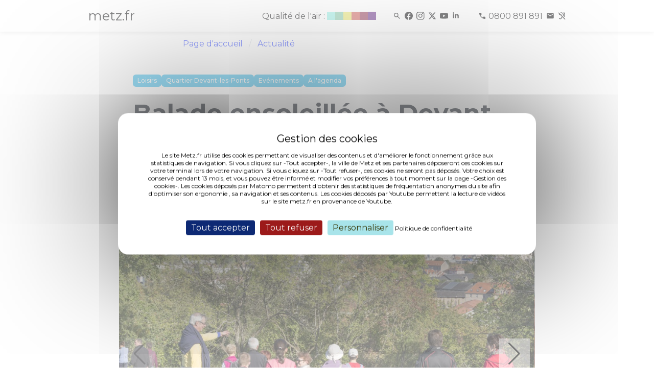

--- FILE ---
content_type: text/html; charset=UTF-8
request_url: https://metz.fr/actus/2015/150928_balade_ensoleillee_a_devant_les_ponts.php
body_size: 6755
content:
<!DOCTYPE html>
<html>

<head>

	<meta http-equiv="Content-Type" content="text/html; charset=utf-8">
<meta http-equiv="content-language" content="fr">
<meta http-equiv="X-UA-Compatible" content="IE=edge">
<meta name="docsearch:language_tag" content="fr" />
<meta name="msvalidate.01" content="9B03E62A6762AE88C84AADDA3CBCCDD0" />
<meta name="viewport" content="width=device-width, initial-scale=1>
<meta name="description" content="Site officiel de la ville de Metz - Agenda des événements, actualités, démarches, infos pratiques, politiques publiques et grands projets.">
<html dir="ltr" lang="fr-FR">
<title>metz.fr - Balade ensoleillée à Devant-les-Ponts</title>

<script type="text/javascript" src="/tarteaucitron/tarteaucitron_n.js"></script>
<script type="text/javascript">
        tarteaucitron.init({
        "hashtag": "#tarteaucitron", /* Open the panel with this hashtag */
        "cookieName": "tarteaucitron", /* Cookie name */
	    "bodyPosition": "top",
        "orientation": "middle", /* Banner position (top - bottom) */
        "showAlertSmall": false, /* Show the small banner on bottom right */
        "cookieslist": false, /* Show the cookie list */
        "closePopup": false, /* Show a close X on the banner */
        "showIcon": false, /* Show cookie icon to manage cookies */
        "iconPosition": "BottomRight", /* BottomRight, BottomLeft, TopRight and TopLeft */
        "adblocker": false, /* Show a Warning if an adblocker is detected */
        "DenyAllCta" : true, /* Show the deny all button */
        "AcceptAllCta" : true, /* Show the accept all button when highPrivacy on */
        "highPrivacy": true, /* HIGHLY RECOMMANDED Disable auto consent */
        "handleBrowserDNTRequest": false, /* If Do Not Track == 1, disallow all */
        "removeCredit": false, /* Remove credit link */
        "moreInfoLink": true, /* Show more info link */
        "useExternalCss": false, /* If false, the tarteaucitron.min.css file will be loaded */
        "useExternalJs": false, /* If false, the tarteaucitron.js file will be loaded */
        "googleConsentMode": true,
        //"cookieDomain": ".metz.fr", /* Shared cookie for multisite */
        "readmoreLink": "https://metz.fr/informations_legales.php#cookies", /* Change the default readmore link */
        "privacyUrl": "https://metz.fr/informations_legales.php#cookies", /* Change the default readmore link */
        "mandatory": true, /* Show a message about mandatory cookies */
        });

        // Matomo
        tarteaucitron.user.matomoId = 17;
        tarteaucitron.user.matomoHost = 'https://piwik.prod.metzcomm-prod1.emisfr.net/';
        (tarteaucitron.job = tarteaucitron.job || []).push('matomohightrack');

	// youtube
	(tarteaucitron.job = tarteaucitron.job || []).push('youtube');


</script>
<style>
div#tarteaucitronAlertBig:before {
  content: 'Gestion des cookies' !important;
}
.visually-hidden {
  position: absolute !important;
  width: 1px !important;
  height: 1px !important;
  padding: 0 !important;
  margin: -1px !important;
  overflow: hidden !important;
  clip: rect(0,0,0,0) !important;
  white-space: nowrap !important;
  border: 0 !important;
}
                .swiper-button-next,
                .swiper-button-prev {
                        background-color: white;
                        background-color: rgba(255, 255, 255, 0.5);
                        right: 10px;
                        padding: 30px;
                        color: #000 !important;
                        fill: black !important;
                        stroke: black !important;
                }
</style>

<!-- CSS INCLUDES -->
<link rel="stylesheet" href="/css/app_new3.css">
<link rel="stylesheet" href="https://cdn.jsdelivr.net/npm/swiper@11/swiper-bundle.min.css" />
<script type="module" crossorigin src="/assets/index-DZ3MQUx4.js"></script><style>
.gallery-item img {
margin-left: auto;
margin-right: auto;
display:block;
}
</style>
	<script type="application/ld+json">
		{"@context":"http:\/\/schema.org","@type":"NewsArticle","mainEntityOfPage":{"@type":"WebPage","@id":"\/actus\/2015\/150928_balade_ensoleillee_a_devant_les_ponts.php"},"headline":"Balade ensoleill\u00e9e \u00e0 Devant-les-Ponts","description":"Pour sa 3e \u00e9dition, la Pr\u00e9pontoise a connu un beau succ\u00e8s ! C'est sous un agr\u00e9able soleil d'automne que les marcheurs ont d\u00e9couvert le patrimoine naturel du quartier. ","image":{"@type":"ImageObject","url":"https:\/\/metz.fr\/unes\/images\/3834_150927n222.show.jpg","height":683,"width":1025},"datePublished":"2015-09-28T12:59:00+02:00","dateModified":"2015-09-28T12:59:00+02:00","author":{"@type":"Organization","url":"https:\/\/metz.fr","name":"Ville de Metz"},"contentLocation":[{"@type":"Place","name":"Quartier Devant-les-Ponts","geo":{"@type":"GeoCoordinates","latitude":"49.1344121","longitude":"6.1512988"}}],"publisher":{"@type":"Organization","name":"Ville de Metz","logo":{"@type":"ImageObject","url":"https:\/\/metz.fr\/actus\/logometz.webp","width":200,"height":200}}}
	</script>
	<style>
		.video-responsive {
			overflow: hidden;
			padding-bottom: 56.25%;
			position: relative;
			height: 0;
		}

		.video-responsive iframe {
			left: 0;
			top: 0;
			height: 100%;
			width: 100%;
			position: absolute;
		}

		.swiper-button-next,
		.swiper-button-prev {
			background-color: white;
			background-color: rgba(255, 255, 255, 0.5);
			right: 10px;
			padding: 30px;
			color: #000 !important;
			fill: black !important;
			stroke: black !important;
		}
	</style>

</head>

<body>
	<div>
	<nav class="navbar is-fixed-top" style="min-height:34px;" aria-label="Navigation principale">
				<div class="bandeau top" id="bandeau">
			<div class="container is-max-widescreen">
				<div class="columns m-0 p-0">
					<div class="column is-10-desktop is-offset-1-desktop is-12-mobile py-0">
						<div class="columns is-mobile p-0 m-0">
							<div class="column is-1 is-narrow p-0">
								<strong>
									<a href="/">
										<h1 class="logo-texte-accueil">metz.fr</h1>
									</a>
								</strong>
							</div>
							<div class="column is-11 p-0 my-auto">
								<div style="text-align-last: right">
									<a href="/famille/sante/qualite-air.php" aria-label="Qualité de l'air">
										<div class="atmo_grand_est is-inline-block is-hidden-mobile"></div>
									</a>
									<span>
										<span style="width: 25px; display: inline-block"></span>
										<a href="/recherche/resultats.php" title="Rechercher" aria-label="Rechercher"><i class="mi mi_search icon-spacing"></i></a>
										<a href="https://www.facebook.com/VilledeMetzOfficiel/" aria-label="Facebook" target="_blank" rel="noopener noreferrer"><i class="mi mi_facebook icon-spacing" aria-hidden="true"></i></a>
										<a href="https://www.instagram.com/ville_de_metz/" aria-label="Instagram" target="_blank" rel="noopener noreferrer"><i class="mi mi_instagram icon-spacing" aria-hidden="true"></i></a>
										<a href="https://x.com/VilledeMetz" aria-label="Twitter" target="_blank" rel="noopener noreferrer"><i class="mi mi_x icon-spacing" aria-hidden="true"></i></a>
										<a href="https://www.youtube.com/@Ville-de-Metz" aria-label="Youtube" target="_blank" rel="noopener noreferrer"><i class="mi mi_youtube icon-spacing" aria-hidden="true"></i></a>
										<a href="https://fr.linkedin.com/company/ville-de-metz" aria-label="Linkedin" target="_blank" rel="noopener noreferrer"><i class="mi mi_linkedin icon-spacing" aria-hidden="true"></i></a>
										<span style="width: 25px; display: inline-block"></span>
										<a href="tel:0800891891" class="icon-spacing" aria-label="Téléphone 0800 891 891">
											<i class="mi mi_call" aria-hidden="true"></i>
											<span class="is-hidden-mobile">0800 891 891</span>
										</a>
										<a href="https://metz.fr/demarches/contacter.php#poser-question" aria-label="Poser une question" target="_blank" rel="noopener noreferrer"><i class="mi mi_mail icon-spacing" aria-hidden="true"></i></a>
										<a href="/demarches/contacter.php#contacter-elioz-connect" aria-label="Contact pour les sourds et malentendants" target="_blank" rel="noopener noreferrer"><i class="mi mi_hearing_disabled" aria-hidden="true"></i></a>
									</span>
								</div>
							</div>
						</div>
					</div>
				</div>
			</div>
		</div>
	</nav>
	<div style="margin-top: 50px"></div>
</div>
<script>
	(function() {
		const $_ = (n) => document.getElementById(n);
		let fullBlur = 6;
		let imageFond = $_("image-fond");
		let eventsToWait = 10;
		let current;

		function scrollWork() {
			let c = "className";
			let pos = document.documentElement.scrollTop;
			let calcHeight = document.documentElement.scrollHeight - document.documentElement.clientHeight;
			let percentage = Math.round((pos * 100) / calcHeight);
			let $a = $_("alert");
			let $b = $_("bandeau");
			let $l = $_("lsa");

			if (pos > 50) {
				if ($a) $a[c] = "alert bottom";
				$b[c] = "bandeau bottom";
			} else {
				if ($a) $a[c] = "alert top";
				$b[c] = "bandeau top";
			}

			if (pos > 10) {
				if ($l) $l[c] = "logo-svg-accueil logo-fondu";
			} else {
				if ($l) $l[c] = "logo-svg-accueil";
			}

			if (!imageFond) return;
			if (percentage < 0) percentage = 0;
			if (percentage > 100) percentage = 100;

			let currentBlur = "blur(" + (percentage / 100) * fullBlur + "px)";

			imageFond.style.filter = currentBlur;
			imageFond.style.webkitFilter = currentBlur;
		}
		addEventListener("scroll", scrollWork);
		addEventListener("load", scrollWork);
	})();
</script>

		<div id="wrapper">
		<div id="content">

			<div class="section">
				<div class="container">
					<div class="columns is-multiline">
						<div class="column is-4-desktop is-3-widescreen is-hidden-touch">

						</div>
						<div class="column is-12 is-8-desktop is-9-widescreen">
							<nav role="navigation" class="breadcrumb has-chevron-separator" aria-label="Fil d'Ariane" id="nav">
								<ul>
									<li>
										<a href="/">Page d'accueil</a>
									</li>
									<li>
										<a href="/actus/toute_actualite.php" aria-current="page">Actualité</a>
									</li>
								</ul>
							</nav>
						</div>
					</div>
				</div>
			</div>
			<div id="main">
				<main role="main" id="actualite">
					<div class="section">
						<div class="container">
							<div class="columns is-multiline">
								<div class="column is-8-desktop is-offset-4-desktop is-9-widescreen is-offset-3-widescreen is-12">
									<div class="tags">
																					<span class="tag is-yellow"><a href="/actus/actualites-t-4.php">Loisirs</a></span>
																					<span class="tag is-yellow"><a href="/actus/actualites-t-14.php">Quartier Devant-les-Ponts</a></span>
																					<span class="tag is-yellow"><a href="/actus/actualites-t-26.php">Evénements</a></span>
																					<span class="tag is-yellow"><a href="/actus/actualites-t-59.php">A l'agenda</a></span>
																			</div>
									<h1 class="title is-size-1 is-hidden-mobile" aria-hidden="true">Balade ensoleillée à Devant-les-Ponts</h1>
									<h1 class="title is-size-3 is-hidden-tablet">Balade ensoleillée à Devant-les-Ponts</h1>
									<p><em>
											28 septembre 2015</em></p>
								</div>
							</div>
						</div>
					</div>

					<div class="section" data-nosnippet aria-hidden="true">
						<div class="columns">
							<div class="column is-8-desktop is-offset-2-desktop">
								<div class="swiper gallery">
									<div class="swiper-wrapper">
																						<div class="swiper-slide">
													<div class="swiper-content is-flex is-justify-content-center">
													<div>
														<img src="/actus/galeries/3834/150927n218.show.jpg" alt data-caption="Balade ensoleill&eacute;e en pleine nature" />
														<p><em>(Photo 1 de 9) Balade ensoleillée en pleine nature</em>
														</p>
													</div>
													</div>
												</div>
																						<div class="swiper-slide">
													<div class="swiper-content is-flex is-justify-content-center">
													<div>
														<img src="/actus/galeries/3834/150927n191.show.jpg" alt data-caption="ouverture en avant-premi&egrave;re du site de Desvalli&egrave;res" />
														<p><em>(Photo 2 de 9) ouverture en avant-première du site de Desvallières</em>
														</p>
													</div>
													</div>
												</div>
																						<div class="swiper-slide">
													<div class="swiper-content is-flex is-justify-content-center">
													<div>
														<img src="/actus/galeries/3834/150927n209.show.jpg" alt data-caption="Pr&ecirc;ts pour la (re)d&eacute;couverte de Devant-l&egrave;s-Ponts ! " />
														<p><em>(Photo 3 de 9) Prêts pour la (re)découverte de Devant-lès-Ponts ! </em>
														</p>
													</div>
													</div>
												</div>
																						<div class="swiper-slide">
													<div class="swiper-content is-flex is-justify-content-center">
													<div>
														<img src="/actus/galeries/3834/150927n235.show.jpg" alt data-caption="Balade ensoleill&eacute;e en pleine nature" />
														<p><em>(Photo 4 de 9) Balade ensoleillée en pleine nature</em>
														</p>
													</div>
													</div>
												</div>
																						<div class="swiper-slide">
													<div class="swiper-content is-flex is-justify-content-center">
													<div>
														<img src="/actus/galeries/3834/150927n238.show.jpg" alt data-caption="Balade ensoleill&eacute;e en pleine nature" />
														<p><em>(Photo 5 de 9) Balade ensoleillée en pleine nature</em>
														</p>
													</div>
													</div>
												</div>
																						<div class="swiper-slide">
													<div class="swiper-content is-flex is-justify-content-center">
													<div>
														<img src="/actus/galeries/3834/150927n217.show.jpg" alt data-caption="Balade ensoleill&eacute;e en pleine nature" />
														<p><em>(Photo 6 de 9) Balade ensoleillée en pleine nature</em>
														</p>
													</div>
													</div>
												</div>
																						<div class="swiper-slide">
													<div class="swiper-content is-flex is-justify-content-center">
													<div>
														<img src="/actus/galeries/3834/150927n226.show.jpg" alt data-caption="Balade ensoleill&eacute;e en pleine nature" />
														<p><em>(Photo 7 de 9) Balade ensoleillée en pleine nature</em>
														</p>
													</div>
													</div>
												</div>
																						<div class="swiper-slide">
													<div class="swiper-content is-flex is-justify-content-center">
													<div>
														<img src="/actus/galeries/3834/150927n195.show.jpg" alt data-caption="Balade ensoleill&eacute;e &agrave; Devant-les-Ponts" />
														<p><em>(Photo 8 de 9) Balade ensoleillée à Devant-les-Ponts</em>
														</p>
													</div>
													</div>
												</div>
																						<div class="swiper-slide">
													<div class="swiper-content is-flex is-justify-content-center">
													<div>
														<img src="/actus/galeries/3834/150927n255.show.jpg" alt data-caption="une pause bien m&eacute;rit&eacute;e ! " />
														<p><em>(Photo 9 de 9) une pause bien méritée ! </em>
														</p>
													</div>
													</div>
												</div>
																			</div>
									<div class="swiper-button-prev"></div>
									<div class="swiper-button-next"></div>
									<div class="swiper-pagination"></div>
								</div>
							</div>
						</div>
					</div>

					<div class="section is-large">
						<div class="container">
							<div class="columns is-multiline">
								<div class="column is-8-desktop is-offset-4-desktop is-9-widescreen is-offset-3-widescreen is-12">
									<div class="content">
										<p>Pour sa 3e &eacute;dition, la Pr&eacute;pontoise a connu un beau succ&egrave;s ! C&#39;est sous un agr&eacute;able soleil d&#39;automne que les marcheurs ont d&eacute;couvert le patrimoine naturel du quartier.&nbsp;</p>
									</div>
								</div>
							</div>
						</div>
					</div>

				</main>
				<style>
				</style>
			</div>
			
			                                <script>
                                        let elements = document.querySelectorAll(".column.is-8-desktop.is-offset-4-desktop.is-9-widescreen.is-offset-3-widescreen.is-12")

                                        for (let index = 0; index < elements.length; index++) {
                                                elements.item(index).classList.remove("is-offset-4-desktop", "is-9-widescreen", "is-offset-3-widescreen", "is-8-desktop")
                                                //elements.item(index).classList.add("is-offset-1-desktop", "is-10-widescreen", "is-offset-1-widescreen", "is-10-desktop")
                                                elements.item(index).classList.add("is-offset-2-desktop", "is-8-widescreen", "is-offset-2-widescreen", "is-8-desktop")
                                        }
                                        elements = document.querySelectorAll(".column.is-8-desktop.is-offset-4-desktop.is-8-widescreen.is-offset-3-widescreen.is-12")

                                        for (let index = 0; index < elements.length; index++) {
                                                elements.item(index).classList.remove("is-offset-4-desktop", "is-9-widescreen", "is-offset-3-widescreen", "is-8-desktop")
                                                //elements.item(index).classList.add("is-offset-1-desktop", "is-10-widescreen", "is-offset-1-widescreen", "is-10-desktop")
                                                elements.item(index).classList.add("is-offset-2-desktop", "is-8-widescreen", "is-offset-2-widescreen", "is-8-desktop")
                                        }
                                </script>
<footer role="contentinfo" class="section is-fullwidth is-paddingless" id="footer">
	<div class="has-background-gris-accueil pb-3">
		<div class="container">
			<div class="section">
				<div class="columns">
					<div class="column is-offset-1-desktop is-2-desktop">
						<a href="/" aria-label="Retour à l'accueil">
							<div class="logo-svg-footer"><i class="logo_metz"></i></div>
						</a>
					</div>
					<div class="column is-2-desktop mt-0">
						<ul class="is-size-6">
							<li><a class="has-text-black" target="_blank" href="https://eurometropolemetz.eu/">Eurométropole de Metz</a></li>
							<li><a class="has-text-black" target="_blank" href="https://www.moselle.fr/">Eurodépartement de Moselle</a></li>
							<li><a class="has-text-black" target="_blank" href="https://www.grandest.fr/">Region Grand Est</a></li>
							<li><a class="has-text-black" target="_blank" href="https://quattropole.org/">Quattropole</a></li>
							<li><a class="has-text-black" target="_blank" href="https://european-union.europa.eu/index_fr">Union européenne</a></li>
						</ul>
					</div>
					<div class="column is-2-desktop mt-0">
						<ul class="is-size-6">
							<li><a class="has-text-black" target="_blank" href="https://archives.metz.fr/">Archives municipales</a></li>
							<li><a class="has-text-black" target="_blank" href="https://bm.metz.fr/">Bibliothèques-Médiathèques de Metz</a></li>
							<li><a class="has-text-black" target="_blank" href="https://agora.metz.fr/">L'Agora</a></li>
							<li><a class="has-text-black" target="_blank" href="https://www.citemusicale-metz.fr/">Cité musicale</a></li>
							<li><a class="has-text-black" target="_blank" href="https://www.bliiida.fr/">Bliiida</a></li>
							<li><a class="has-text-black" target="_blank" href="https://piscines-metz.fr/">Piscines municipales</a></li>
							<li><a class="has-text-black" target="_blank" href="https://www.espace-citoyens.net/metz/">Espace famille</a></li>
							<li><a class="has-text-black" target="_blank" href="https://monemploi.metz.fr/">Mon Emploi Metz</a></li>
							<li><a class="has-text-black" target="_blank" href="https://metzletudiante.eu/">Metz l’étudiante</a></li>
						</ul>
					</div>
					<div class="column is-2-desktop mt-0">
						<ul class="is-size-6">
							<li><a class="has-text-black" target="_blank" href="https://centrepompidou-metz.fr">Centre Pompidou-Metz</a></li>
							<li><a class="has-text-black" target="_blank" href="https://musee.eurometropolemetz.eu">Musée de la Cour d'Or</a></li>
							<li><a class="has-text-black" target="_blank" href="https://opera.eurometropolemetz.eu/">Opéra-Théâtre</a></li>
							<li><a class="has-text-black" target="_blank" href="https://conservatoire.eurometropolemetz.eu">Conservatoire</a></li>
							<li><a class="has-text-black" target="_blank" href="https://esalorraine.fr">École Supérieure d'Art de Lorraine</a></li>
							<li><a class="has-text-black" target="_blank" href="https://www.tourisme-metz.com/fr">Tourisme-Metz</a></li>
						</ul>
					</div>
					<div class="column is-2-desktop mt-0">
						<ul class="is-size-6">
							<li><a class="has-text-black" target="_blank" href="https://www.lemet.fr/">Le Met’</a></li>
							<li><a class="has-text-black" target="_blank" href="https://eurometropolemetzhabitat.fr">Eurométropole de Metz Habitat</a></li>
							<li><a class="has-text-black" target="_blank" href="https://eau-de-metz.fr/">Eau de Metz</a></li>
							<li><a class="has-text-black" target="_blank" href="https://www.uem-metz.fr/">Usine d'électricité de Metz</a></li>
							<li><a class="has-text-black" target="_blank" href="https://www.inspire-metz.com/">Inspire-Metz</a></li>
							<li><a class="has-text-black" target="_blank" href="https://www.saremm.com/">Saremm</a></li>
							<li><a class="has-text-black" target="_blank" href="https://www.aguram.org/">Aguram</a></li>
						</ul>
					</div>
				</div>
			</div>
			<div class="columns is-gapless mb-1">
				<div class="column is -12 has-text-centered">
					<ul class="is-size-8 is-horizontal">
						<li><a class="has-text-black" href="/professionnels">Accès Professionnels</a></li>
						<li><a class="has-text-black" href="/professionnels/marches_publics.php">Marchés publics</a></li>
						<li><a class="has-text-black" href="/professionnels/ressources_presse.php">Accès presse</a></li>
						<li><a class="has-text-black" href="/applis_mobiles/index.php">Applications mobiles</a></li>
					</ul>
				</div>
			</div>
			<div class="columns is-gapless">
				<div class="column is -12 has-text-centered">
					<ul class="is-size-8 is-horizontal">
						<li><a class="has-text-black" href="/plan-site.php">Plan du site</a></li>
						<li><a class="has-text-black" href="/informations_legales.php">Informations légales &amp; Crédits</a></li>
						<li>
							<a class="has-text-black" role="button" tabindex="0" href="javascript:tarteaucitron.userInterface.openPanel();">Gestion des cookies</a>
						</li>
						<li><a class="has-text-black" href="/accessibilite-conformite.php">Accessibilité : conformité partielle</a></li>
					</ul>
				</div>
			</div>
		</div>
	</div>
<script type="module">
  import Swiper from 'https://cdn.jsdelivr.net/npm/swiper@11/swiper-bundle.min.mjs';

  const swiper = new Swiper('.gallery', {
    // Optional parameters
    direction: 'horizontal',
    slidesPerView: 1,
    autoHeight: true,
    // centeredSlides: true,

    // If we need pagination
    // pagination: {
    //      el: '.swiper-pagination',
    // },

    // Navigation arrows
    keyboard: {
      enabled: true,
    },

    navigation: {
      nextEl: '.swiper-button-next',
      prevEl: '.swiper-button-prev',
    },

  });
</script>
<!-- test appyuser-->
<script src="https://tracker.quadran.eu/qa-combined.js" type="text/javascript"></script>
<script type="text/javascript">QWATracker.activate("37b76eed958cceadaf3ff21ca974773a");</script>
<!-- test appyuser-->
</footer>
		</div>
	</div>
	<script src="/js/scripts2.php"></script>



	<div id="fb-root"></div>
	<div class="class1 class2 class3 class4 class5 class6"></div>
	<div class="class1 class2 class3 class4 class5 class6"></div>
	<script async defer src="https://connect.facebook.net/en_US/sdk.js#xfbml=1&version=v3.2"></script>
	<script>
		$('oembed[url]').each(function(i, e) {
			var url = e.getAttribute("url");
			var $parent = $(e).parent();
			var youtube = /^(https?\:\/\/)?(www\.youtube\.com|youtu\.?be)\/.+$/;
			var vimeo = /^(https?\:\/\/)?(vimeo\.com)\/.+$/;
			var facebook = /^(https?\:\/\/)?(www\.facebook\.com)\/.+$/;
			$($parent).hide();

			if (url.match(youtube)) {
				var video_id = "";
				var yt_urls = [
					/^https?\:\/\/?(?:m\.)?youtube\.com\/watch\?v=([\w-]+)(?:&t=(\d+))?/,
					/^https?\:\/\/?(?:www\.)?youtube\.com\/watch\?v=([\w-]+)(?:&t=(\d+))?/,
					/^https?\:\/\/?(?:m\.)?youtube\.com\/shorts\/([\w-]+)(?:\?t=(\d+))?/,
					/^https?\:\/\/?(?:m\.)?youtube\.com\/v\/([\w-]+)(?:\?t=(\d+))?/,
					/^https?\:\/\/?www.youtube\.com\/embed\/([\w-?=]+)(?:\?start=(\d+))?/,
					/^https?\:\/\/?youtu\.be\/([\w-]+)(?:\?t=(\d+))?/
				];

				yt_urls.forEach(r => {
					let result = url.match(r);
					if (result !== null) {
console.log(result)
						video_id = result[1];
					}
				})

				if (video_id === "") {
					console.log("format url youtube non reconnu")
				}

				$('<div class="video-responsive"><div class="youtube_player" videoID="' + video_id + '" showinfo="0" rel="0"></div></div>').insertAfter($parent)
			}
			if (url.match(vimeo)) {
				url = url.replace("https://vimeo.com/", "https://player.vimeo.com/video/");
				console.log(url)
				$("<div class=\"video-responsive\"><iframe src=\"" + url + "\"  style=\"border:0; width:560px; height:315px;\" title=\"Lecteur vidéo Vimeo\"></iframe></div>").insertAfter($parent)
			}
			if (url.match(facebook)) {
				$("<div class=\"fb-video\" data-href=\"" + url + "\" data-width=\"560\" data-show-text=\"false\">" +
					"<div class=\"fb-xfbml-parse-ignore\">" +
					"<blockquote cite=\"" + url + "\">" +
					"<a href=\"" + url + "\">How to Share With Just Friends</a>" +
					"</blockquote>" +
					"</div>" +
					"</div>").insertAfter($parent)
			}
		});
	</script>
	<link rel="stylesheet" href="https://cdn.jsdelivr.net/npm/swiper@11/swiper-bundle.min.css" />
</body>

</html>
